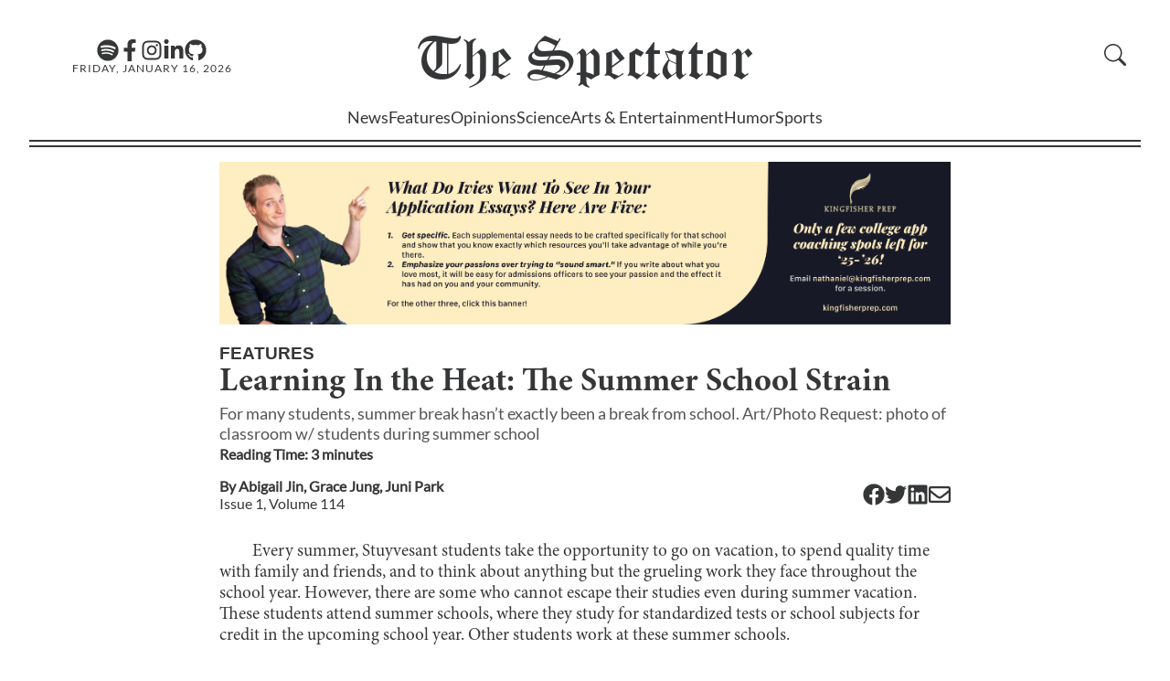

--- FILE ---
content_type: text/html; charset=utf-8
request_url: https://stuyspec.com/article/learning-in-the-heat-the-summer-school-strain
body_size: 12720
content:
<!DOCTYPE html><html lang="en"><head><meta charSet="utf-8"/><meta name="viewport" content="width=device-width"/><link rel="icon" href="/favicon.ico"/><link rel="apple-touch-icon" sizes="180x180" href="/apple-touch-icon.png?v=1.0"/><link rel="icon" type="image/png" sizes="32x32" href="/favicon-32x32.png?v=1.0"/><link rel="icon" type="image/png" sizes="16x16" href="/favicon-16x16.png?v=1.0"/><link rel="manifest" href="/site.webmanifest?v=1.0"/><link rel="mask-icon" href="/safari-pinned-tab.svg?v=1.0" color="#5bbad5"/><link rel="shortcut icon" href="/favicon.ico?v=1.0"/><meta name="msapplication-TileColor" content="#da532c"/><meta name="theme-color" content="#ffffff"/><meta name="author" content="Juni  Park, Abigail  Jin, Grace Jung"/><meta data-rh="true" name="byl" content="By Juni  Park, Abigail  Jin, Grace Jung"/><title>Learning In the Heat: The Summer School Strain </title><meta name="title" content="Learning In the Heat: The Summer School Strain "/><meta name="description" content="For many students, summer break hasn’t exactly been a break from school.
Art/Photo Request: photo of classroom w/ students during summer school 
"/><meta property="og:type" content="website"/><meta property="og:url" content="https://stuyspec.com/article/learning-in-the-heat-the-summer-school-strain"/><meta property="og:title" content="Learning In the Heat: The Summer School Strain "/><meta property="og:description" content="For many students, summer break hasn’t exactly been a break from school.
Art/Photo Request: photo of classroom w/ students during summer school 
"/><meta property="twitter:url" content="https://stuyspec.com/article/learning-in-the-heat-the-summer-school-strain"/><meta property="twitter:title" content="Learning In the Heat: The Summer School Strain "/><meta property="twitter:description" content="For many students, summer break hasn’t exactly been a break from school.
Art/Photo Request: photo of classroom w/ students during summer school 
"/><meta name="next-head-count" content="23"/><link rel="preload" href="/_next/static/css/a17ccfa7f8cc0669.css" as="style"/><link rel="stylesheet" href="/_next/static/css/a17ccfa7f8cc0669.css" data-n-g=""/><link rel="preload" href="/_next/static/css/ab7d799f6d819393.css" as="style"/><link rel="stylesheet" href="/_next/static/css/ab7d799f6d819393.css" data-n-p=""/><noscript data-n-css=""></noscript><script defer="" nomodule="" src="/_next/static/chunks/polyfills-c67a75d1b6f99dc8.js"></script><script src="/_next/static/chunks/webpack-fd8027ecb5121007.js" defer=""></script><script src="/_next/static/chunks/framework-fae63b21a27d6472.js" defer=""></script><script src="/_next/static/chunks/main-2f45bb5474562895.js" defer=""></script><script src="/_next/static/chunks/pages/_app-3e971a73a9292bec.js" defer=""></script><script src="/_next/static/chunks/pages/article/%5Barticle_slug%5D-db0002d586e7a2f4.js" defer=""></script><script src="/_next/static/2jes9y7bVTv-nD2SdXnNa/_buildManifest.js" defer=""></script><script src="/_next/static/2jes9y7bVTv-nD2SdXnNa/_ssgManifest.js" defer=""></script></head><body><div id="__next"><script>!function(){try{var d=document.documentElement,n='data-theme',s='setAttribute';var e=localStorage.getItem('theme');if('system'===e||(!e&&false)){var t='(prefers-color-scheme: dark)',m=window.matchMedia(t);if(m.media!==t||m.matches){d.style.colorScheme = 'dark';d[s](n,'dark')}else{d.style.colorScheme = 'light';d[s](n,'light')}}else if(e){d[s](n,e|| '')}else{d[s](n,'light')}if(e==='light'||e==='dark'||!e)d.style.colorScheme=e||'light'}catch(e){}}()</script><div class="" style="position:fixed;top:0;left:0;height:2px;background:transparent;z-index:99999999999;width:100%"><div class="" style="height:100%;background:#4283e4;transition:all 500ms ease;width:0%"><div style="box-shadow:0 0 10px #4283e4, 0 0 10px #4283e4;width:5%;opacity:1;position:absolute;height:100%;transition:all 500ms ease;transform:rotate(3deg) translate(0px, -4px);left:-10rem"></div></div></div><div id="navbar"><div id="Navbar_nav_parent__OX3oU"><div id="Navbar_nav_parent_content__NXs8Z"><nav><div id="Navbar_navbar_hero__rRnCv"><div id="Navbar_hamburgerMenu__X_iBW" class="button"><svg xmlns="http://www.w3.org/2000/svg" fill="currentColor" class="bi bi-list" viewBox="0 0 16 16"><path fill-rule="evenodd" d="M2.5 12a.5.5 0 0 1 .5-.5h10a.5.5 0 0 1 0 1H3a.5.5 0 0 1-.5-.5m0-4a.5.5 0 0 1 .5-.5h10a.5.5 0 0 1 0 1H3a.5.5 0 0 1-.5-.5m0-4a.5.5 0 0 1 .5-.5h10a.5.5 0 0 1 0 1H3a.5.5 0 0 1-.5-.5"></path></svg></div><div class="Navbar_social_media_and_date__hglFA"><div id="Navbar_media_buttons__X1H2G"><a aria-label="The Lens Podcast on Spotify" href="https://open.spotify.com/show/40JaCJA0FvtZToAv81qVjz"><svg stroke="currentColor" fill="currentColor" stroke-width="0" viewBox="0 0 496 512" id="Navbar_media_button__Xd_wy" height="1em" width="1em" xmlns="http://www.w3.org/2000/svg"><path d="M248 8C111.1 8 0 119.1 0 256s111.1 248 248 248 248-111.1 248-248S384.9 8 248 8zm100.7 364.9c-4.2 0-6.8-1.3-10.7-3.6-62.4-37.6-135-39.2-206.7-24.5-3.9 1-9 2.6-11.9 2.6-9.7 0-15.8-7.7-15.8-15.8 0-10.3 6.1-15.2 13.6-16.8 81.9-18.1 165.6-16.5 237 26.2 6.1 3.9 9.7 7.4 9.7 16.5s-7.1 15.4-15.2 15.4zm26.9-65.6c-5.2 0-8.7-2.3-12.3-4.2-62.5-37-155.7-51.9-238.6-29.4-4.8 1.3-7.4 2.6-11.9 2.6-10.7 0-19.4-8.7-19.4-19.4s5.2-17.8 15.5-20.7c27.8-7.8 56.2-13.6 97.8-13.6 64.9 0 127.6 16.1 177 45.5 8.1 4.8 11.3 11 11.3 19.7-.1 10.8-8.5 19.5-19.4 19.5zm31-76.2c-5.2 0-8.4-1.3-12.9-3.9-71.2-42.5-198.5-52.7-280.9-29.7-3.6 1-8.1 2.6-12.9 2.6-13.2 0-23.3-10.3-23.3-23.6 0-13.6 8.4-21.3 17.4-23.9 35.2-10.3 74.6-15.2 117.5-15.2 73 0 149.5 15.2 205.4 47.8 7.8 4.5 12.9 10.7 12.9 22.6 0 13.6-11 23.3-23.2 23.3z"></path></svg></a><a aria-label="Facebook" href="https://www.facebook.com/stuyspectator"><svg stroke="currentColor" fill="currentColor" stroke-width="0" viewBox="0 0 320 512" id="Navbar_media_button__Xd_wy" height="1em" width="1em" xmlns="http://www.w3.org/2000/svg"><path d="M279.14 288l14.22-92.66h-88.91v-60.13c0-25.35 12.42-50.06 52.24-50.06h40.42V6.26S260.43 0 225.36 0c-73.22 0-121.08 44.38-121.08 124.72v70.62H22.89V288h81.39v224h100.17V288z"></path></svg></a><a aria-label="Instagram" href="https://www.instagram.com/stuyspectator/"><svg stroke="currentColor" fill="currentColor" stroke-width="0" viewBox="0 0 448 512" id="Navbar_media_button__Xd_wy" height="1em" width="1em" xmlns="http://www.w3.org/2000/svg"><path d="M224.1 141c-63.6 0-114.9 51.3-114.9 114.9s51.3 114.9 114.9 114.9S339 319.5 339 255.9 287.7 141 224.1 141zm0 189.6c-41.1 0-74.7-33.5-74.7-74.7s33.5-74.7 74.7-74.7 74.7 33.5 74.7 74.7-33.6 74.7-74.7 74.7zm146.4-194.3c0 14.9-12 26.8-26.8 26.8-14.9 0-26.8-12-26.8-26.8s12-26.8 26.8-26.8 26.8 12 26.8 26.8zm76.1 27.2c-1.7-35.9-9.9-67.7-36.2-93.9-26.2-26.2-58-34.4-93.9-36.2-37-2.1-147.9-2.1-184.9 0-35.8 1.7-67.6 9.9-93.9 36.1s-34.4 58-36.2 93.9c-2.1 37-2.1 147.9 0 184.9 1.7 35.9 9.9 67.7 36.2 93.9s58 34.4 93.9 36.2c37 2.1 147.9 2.1 184.9 0 35.9-1.7 67.7-9.9 93.9-36.2 26.2-26.2 34.4-58 36.2-93.9 2.1-37 2.1-147.8 0-184.8zM398.8 388c-7.8 19.6-22.9 34.7-42.6 42.6-29.5 11.7-99.5 9-132.1 9s-102.7 2.6-132.1-9c-19.6-7.8-34.7-22.9-42.6-42.6-11.7-29.5-9-99.5-9-132.1s-2.6-102.7 9-132.1c7.8-19.6 22.9-34.7 42.6-42.6 29.5-11.7 99.5-9 132.1-9s102.7-2.6 132.1 9c19.6 7.8 34.7 22.9 42.6 42.6 11.7 29.5 9 99.5 9 132.1s2.7 102.7-9 132.1z"></path></svg></a><a aria-label="Linkedin" href="https://www.linkedin.com/company/the-stuyvesant-spectator"><svg stroke="currentColor" fill="currentColor" stroke-width="0" viewBox="0 0 448 512" id="Navbar_media_button__Xd_wy" height="1em" width="1em" xmlns="http://www.w3.org/2000/svg"><path d="M100.28 448H7.4V148.9h92.88zM53.79 108.1C24.09 108.1 0 83.5 0 53.8a53.79 53.79 0 0 1 107.58 0c0 29.7-24.1 54.3-53.79 54.3zM447.9 448h-92.68V302.4c0-34.7-.7-79.2-48.29-79.2-48.29 0-55.69 37.7-55.69 76.7V448h-92.78V148.9h89.08v40.8h1.3c12.4-23.5 42.69-48.3 87.88-48.3 94 0 111.28 61.9 111.28 142.3V448z"></path></svg></a><a aria-label="GitHub" href="https://github.com/stuyspec"><svg stroke="currentColor" fill="currentColor" stroke-width="0" viewBox="0 0 496 512" id="Navbar_media_button__Xd_wy" height="1em" width="1em" xmlns="http://www.w3.org/2000/svg"><path d="M165.9 397.4c0 2-2.3 3.6-5.2 3.6-3.3.3-5.6-1.3-5.6-3.6 0-2 2.3-3.6 5.2-3.6 3-.3 5.6 1.3 5.6 3.6zm-31.1-4.5c-.7 2 1.3 4.3 4.3 4.9 2.6 1 5.6 0 6.2-2s-1.3-4.3-4.3-5.2c-2.6-.7-5.5.3-6.2 2.3zm44.2-1.7c-2.9.7-4.9 2.6-4.6 4.9.3 2 2.9 3.3 5.9 2.6 2.9-.7 4.9-2.6 4.6-4.6-.3-1.9-3-3.2-5.9-2.9zM244.8 8C106.1 8 0 113.3 0 252c0 110.9 69.8 205.8 169.5 239.2 12.8 2.3 17.3-5.6 17.3-12.1 0-6.2-.3-40.4-.3-61.4 0 0-70 15-84.7-29.8 0 0-11.4-29.1-27.8-36.6 0 0-22.9-15.7 1.6-15.4 0 0 24.9 2 38.6 25.8 21.9 38.6 58.6 27.5 72.9 20.9 2.3-16 8.8-27.1 16-33.7-55.9-6.2-112.3-14.3-112.3-110.5 0-27.5 7.6-41.3 23.6-58.9-2.6-6.5-11.1-33.3 2.6-67.9 20.9-6.5 69 27 69 27 20-5.6 41.5-8.5 62.8-8.5s42.8 2.9 62.8 8.5c0 0 48.1-33.6 69-27 13.7 34.7 5.2 61.4 2.6 67.9 16 17.7 25.8 31.5 25.8 58.9 0 96.5-58.9 104.2-114.8 110.5 9.2 7.9 17 22.9 17 46.4 0 33.7-.3 75.4-.3 83.6 0 6.5 4.6 14.4 17.3 12.1C428.2 457.8 496 362.9 496 252 496 113.3 383.5 8 244.8 8zM97.2 352.9c-1.3 1-1 3.3.7 5.2 1.6 1.6 3.9 2.3 5.2 1 1.3-1 1-3.3-.7-5.2-1.6-1.6-3.9-2.3-5.2-1zm-10.8-8.1c-.7 1.3.3 2.9 2.3 3.9 1.6 1 3.6.7 4.3-.7.7-1.3-.3-2.9-2.3-3.9-2-.6-3.6-.3-4.3.7zm32.4 35.6c-1.6 1.3-1 4.3 1.3 6.2 2.3 2.3 5.2 2.6 6.5 1 1.3-1.3.7-4.3-1.3-6.2-2.2-2.3-5.2-2.6-6.5-1zm-11.4-14.7c-1.6 1-1.6 3.6 0 5.9 1.6 2.3 4.3 3.3 5.6 2.3 1.6-1.3 1.6-3.9 0-6.2-1.4-2.3-4-3.3-5.6-2z"></path></svg></a></div><div class="Navbar_date__2ou2_">Friday, January 16, 2026</div></div><div id="Navbar_logo_container__yepL5" class="Navbar_clickable_nav_element__WSBVx"><a href="/"><div><span>The </span>Spectator</div></a></div><div class="Navbar_right__9X3d4"><div id="Navbar_subscribe_search__hSYEL"></div></div></div><div class="Navbar_dialogContainer__9L1_2"><dialog class="Navbar_navBarSideBar__XY3_L"><form method="dialog"><button autofocus="" id="Navbar_closeButton__nOvHa" aria-label="close sidebar"><svg aria-hidden="true" xmlns="http://www.w3.org/2000/svg" fill="currentColor" class="bi bi-x-lg" viewBox="0 0 16 16"><path d="M2.146 2.854a.5.5 0 1 1 .708-.708L8 7.293l5.146-5.147a.5.5 0 0 1 .708.708L8.707 8l5.147 5.146a.5.5 0 0 1-.708.708L8 8.707l-5.146 5.147a.5.5 0 0 1-.708-.708L7.293 8z"></path></svg></button></form><div id="Sidebar_sidebar_parent__ZoYwB" class="Sidebar_hide__MrdUQ"><ul id="Sidebar_sidebar__f0UeY"><li class="Sidebar_department__dmt0d" id="Sidebar_search__w7tqc"><div id="CollapsibleSearch_collapsible_search_parent__SQ1kO"><form class="CollapsibleSearch_formContainer__2PGwW"><div class="CollapsibleSearch_magnifyingGlassContainer__o1ed8" style="visibility:visible;display:initial"><span id="CollapsibleSearch_magnifying_glass__i8VBP" aria-label="search button"><svg aria-hidden="true" xmlns="http://www.w3.org/2000/svg" fill="currentColor" class="bi bi-search" viewBox="0 0 16 16"><path d="M11.742 10.344a6.5 6.5 0 1 0-1.397 1.398h-.001q.044.06.098.115l3.85 3.85a1 1 0 0 0 1.415-1.414l-3.85-3.85a1 1 0 0 0-.115-.1zM12 6.5a5.5 5.5 0 1 1-11 0 5.5 5.5 0 0 1 11 0"></path></svg></span></div><div class="CollapsibleSearch_seachBoxContainer__BqpPr"><input style="transform:translateX(0%);transition:200ms ease-in-out" id="CollapsibleSearch_search_textbox__osSKG" placeholder="Search"/><button type="submit" class="CollapsibleSearch_goButton__b2uXr">GO</button></div></form></div></li><li class="Sidebar_department__dmt0d"><a href="/">Home</a></li><li class="Sidebar_department__dmt0d"><a href="/department/news">News</a></li><li class="Sidebar_department__dmt0d"><a href="/department/features">Features</a></li><li class="Sidebar_department__dmt0d"><a href="/department/opinions">Opinions</a></li><li class="Sidebar_department__dmt0d"><a href="/department/science">Science</a></li><li class="Sidebar_department__dmt0d"><a href="/department/ae">Arts &amp; Entertainment</a></li><li class="Sidebar_department__dmt0d"><a href="/department/humor">Humor</a></li><li class="Sidebar_department__dmt0d"><a href="/department/sports">Sports</a></li><li class="Sidebar_department__dmt0d"><a href="/department/spec-plus">Spec+</a></li><li class="Sidebar_department__dmt0d"><a href="/about/recruitments">Recruitments</a></li><li class="Sidebar_department__dmt0d"><a href="https://pdf.stuyspec.com">Virtual Archives</a></li><li id="Sidebar_socialsBar__UZsTl"><div id="Sidebar_mediaButtons__iD6ib"><a href="https://open.spotify.com/show/1D0i5KdRFdMNNUwsKVfpYb"><svg stroke="currentColor" fill="currentColor" stroke-width="0" viewBox="0 0 16 16" id="Sidebar_mediaButton__KtoxN" height="1em" width="1em" xmlns="http://www.w3.org/2000/svg"><path d="M8 0a8 8 0 1 0 0 16A8 8 0 0 0 8 0zm3.669 11.538a.498.498 0 0 1-.686.165c-1.879-1.147-4.243-1.407-7.028-.77a.499.499 0 0 1-.222-.973c3.048-.696 5.662-.397 7.77.892a.5.5 0 0 1 .166.686zm.979-2.178a.624.624 0 0 1-.858.205c-2.15-1.321-5.428-1.704-7.972-.932a.625.625 0 0 1-.362-1.194c2.905-.881 6.517-.454 8.986 1.063a.624.624 0 0 1 .206.858zm.084-2.268C10.154 5.56 5.9 5.419 3.438 6.166a.748.748 0 1 1-.434-1.432c2.825-.857 7.523-.692 10.492 1.07a.747.747 0 1 1-.764 1.288z"></path></svg></a><a href="https://www.facebook.com/stuyspectator"><svg stroke="currentColor" fill="currentColor" stroke-width="0" viewBox="0 0 16 16" id="Sidebar_mediaButton__KtoxN" height="1em" width="1em" xmlns="http://www.w3.org/2000/svg"><path d="M16 8.049c0-4.446-3.582-8.05-8-8.05C3.58 0-.002 3.603-.002 8.05c0 4.017 2.926 7.347 6.75 7.951v-5.625h-2.03V8.05H6.75V6.275c0-2.017 1.195-3.131 3.022-3.131.876 0 1.791.157 1.791.157v1.98h-1.009c-.993 0-1.303.621-1.303 1.258v1.51h2.218l-.354 2.326H9.25V16c3.824-.604 6.75-3.934 6.75-7.951z"></path></svg></a><a href="https://www.instagram.com/stuyspectator/"><svg stroke="currentColor" fill="currentColor" stroke-width="0" viewBox="0 0 16 16" id="Sidebar_mediaButton__KtoxN" height="1em" width="1em" xmlns="http://www.w3.org/2000/svg"><path d="M8 0C5.829 0 5.556.01 4.703.048 3.85.088 3.269.222 2.76.42a3.917 3.917 0 0 0-1.417.923A3.927 3.927 0 0 0 .42 2.76C.222 3.268.087 3.85.048 4.7.01 5.555 0 5.827 0 8.001c0 2.172.01 2.444.048 3.297.04.852.174 1.433.372 1.942.205.526.478.972.923 1.417.444.445.89.719 1.416.923.51.198 1.09.333 1.942.372C5.555 15.99 5.827 16 8 16s2.444-.01 3.298-.048c.851-.04 1.434-.174 1.943-.372a3.916 3.916 0 0 0 1.416-.923c.445-.445.718-.891.923-1.417.197-.509.332-1.09.372-1.942C15.99 10.445 16 10.173 16 8s-.01-2.445-.048-3.299c-.04-.851-.175-1.433-.372-1.941a3.926 3.926 0 0 0-.923-1.417A3.911 3.911 0 0 0 13.24.42c-.51-.198-1.092-.333-1.943-.372C10.443.01 10.172 0 7.998 0h.003zm-.717 1.442h.718c2.136 0 2.389.007 3.232.046.78.035 1.204.166 1.486.275.373.145.64.319.92.599.28.28.453.546.598.92.11.281.24.705.275 1.485.039.843.047 1.096.047 3.231s-.008 2.389-.047 3.232c-.035.78-.166 1.203-.275 1.485a2.47 2.47 0 0 1-.599.919c-.28.28-.546.453-.92.598-.28.11-.704.24-1.485.276-.843.038-1.096.047-3.232.047s-2.39-.009-3.233-.047c-.78-.036-1.203-.166-1.485-.276a2.478 2.478 0 0 1-.92-.598 2.48 2.48 0 0 1-.6-.92c-.109-.281-.24-.705-.275-1.485-.038-.843-.046-1.096-.046-3.233 0-2.136.008-2.388.046-3.231.036-.78.166-1.204.276-1.486.145-.373.319-.64.599-.92.28-.28.546-.453.92-.598.282-.11.705-.24 1.485-.276.738-.034 1.024-.044 2.515-.045v.002zm4.988 1.328a.96.96 0 1 0 0 1.92.96.96 0 0 0 0-1.92zm-4.27 1.122a4.109 4.109 0 1 0 0 8.217 4.109 4.109 0 0 0 0-8.217zm0 1.441a2.667 2.667 0 1 1 0 5.334 2.667 2.667 0 0 1 0-5.334z"></path></svg></a><a href="https://www.linkedin.com/company/the-stuyvesant-spectator"><svg stroke="currentColor" fill="currentColor" stroke-width="0" viewBox="0 0 16 16" id="Sidebar_mediaButton__KtoxN" height="1em" width="1em" xmlns="http://www.w3.org/2000/svg"><path d="M0 1.146C0 .513.526 0 1.175 0h13.65C15.474 0 16 .513 16 1.146v13.708c0 .633-.526 1.146-1.175 1.146H1.175C.526 16 0 15.487 0 14.854V1.146zm4.943 12.248V6.169H2.542v7.225h2.401zm-1.2-8.212c.837 0 1.358-.554 1.358-1.248-.015-.709-.52-1.248-1.342-1.248-.822 0-1.359.54-1.359 1.248 0 .694.521 1.248 1.327 1.248h.016zm4.908 8.212V9.359c0-.216.016-.432.08-.586.173-.431.568-.878 1.232-.878.869 0 1.216.662 1.216 1.634v3.865h2.401V9.25c0-2.22-1.184-3.252-2.764-3.252-1.274 0-1.845.7-2.165 1.193v.025h-.016a5.54 5.54 0 0 1 .016-.025V6.169h-2.4c.03.678 0 7.225 0 7.225h2.4z"></path></svg></a><a href="https://github.com/stuyspec"><svg stroke="currentColor" fill="currentColor" stroke-width="0" viewBox="0 0 16 16" id="Sidebar_mediaButton__KtoxN" height="1em" width="1em" xmlns="http://www.w3.org/2000/svg"><path d="M8 0C3.58 0 0 3.58 0 8c0 3.54 2.29 6.53 5.47 7.59.4.07.55-.17.55-.38 0-.19-.01-.82-.01-1.49-2.01.37-2.53-.49-2.69-.94-.09-.23-.48-.94-.82-1.13-.28-.15-.68-.52-.01-.53.63-.01 1.08.58 1.23.82.72 1.21 1.87.87 2.33.66.07-.52.28-.87.51-1.07-1.78-.2-3.64-.89-3.64-3.95 0-.87.31-1.59.82-2.15-.08-.2-.36-1.02.08-2.12 0 0 .67-.21 2.2.82.64-.18 1.32-.27 2-.27.68 0 1.36.09 2 .27 1.53-1.04 2.2-.82 2.2-.82.44 1.1.16 1.92.08 2.12.51.56.82 1.27.82 2.15 0 3.07-1.87 3.75-3.65 3.95.29.25.54.73.54 1.48 0 1.07-.01 1.93-.01 2.2 0 .21.15.46.55.38A8.012 8.012 0 0 0 16 8c0-4.42-3.58-8-8-8z"></path></svg></a></div></li></ul><div></div></div></dialog></div></nav><div><div class="Navbar_department_bar_container__IOB0B"><div id="Navbar_department_bar__B9BAe"><span class=""><a href="/department/news">News</a></span><span class=""><a href="/department/features">Features</a></span><span class=""><a href="/department/opinions">Opinions</a></span><span class=""><a href="/department/science">Science</a></span><span class=""><a href="/department/ae">Arts &amp; Entertainment</a></span><span class=""><a href="/department/humor">Humor</a></span><span class=""><a href="/department/sports">Sports</a></span></div><div class="Navbar_expanded_section__a5hs_" id="Navbar_hiddenExpandedSection__RO544"><div id="Navbar_sectionID__7xRMS"><a href="/department/news"><h2>News</h2></a></div><div id="Navbar_subsections___jmIN"><h3>Subsections</h3><div id="Navbar_subsectionList__mQjod"><a href="/department/news/campaign-coverage">Campaign Coverage</a><a href="/department/news/1031-terror-attack">10/31 Terrorist Attack</a><a href="/department/news/black-lives-matter">Black Lives Matters</a><a href="/topic/israel-palestine">Israel-Hamas War</a></div></div></div></div></div><div id="Navbar_nav_parent_content_border__bNs7h"></div></div></div></div><div id="main"><div><main id="_article_slug__main__LYPeU"><div class="_article_slug__advertisements__3ROSQ"><a style="display:block" href="https://www.kingfisherprep.com/sat-act-college-application-coaching-for-stuyvesant-students"><div id="Advertisement_parent_div__6gDVx"><img id="Advertisement_image__gd6hp" alt="Kingfisher Prep ad" loading="lazy" decoding="async" data-nimg="fill" style="position:absolute;height:100%;width:100%;left:0;top:0;right:0;bottom:0;color:transparent" src="/images/ads/KingfisherPrep.png"/></div></a></div><article><p id="_article_slug__section__Ts814" class="discrete-link"><a href="/department/features">Features</a></p><h1 id="_article_slug__title__MstwR">Learning In the Heat: The Summer School Strain </h1><h2 id="_article_slug__summary__lg_x_">For many students, summer break hasn’t exactly been a break from school.
Art/Photo Request: photo of classroom w/ students during summer school 
</h2><h3 id="_article_slug__reading_time__E10Jp"><span>Reading Time: <!-- -->3<!-- --> minute<!-- -->s</span></h3><div id="_article_slug__infoBar__Ph_Zc"><div><h3 id="_article_slug__authors__mzGj5">By <span><span><a href="/staff/abigail-jin"><span class="discrete-link">Abigail  Jin<!-- -->, </span></a></span><span><a href="/staff/grace-jung"><span class="discrete-link">Grace Jung<!-- -->, </span></a></span><span><a href="/staff/juni-park"><span class="discrete-link">Juni  Park</span></a></span></span></h3><h3 id="_article_slug__issue_volume_text__aQbFU" class="discrete-link"><a href="/volume/114/issue/1">Issue <!-- -->1<!-- -->, Volume <!-- -->114</a></h3></div><div id="_article_slug__shareButtons__FqiMn"><a href="https://www.facebook.com/sharer/sharer.php?u=https://stuyspec.com/article/learning-in-the-heat-the-summer-school-strain" target="_blank" rel="noopener noreferrer" aria-label="Facebook"><svg stroke="currentColor" fill="currentColor" stroke-width="0" viewBox="0 0 512 512" height="24" width="24" xmlns="http://www.w3.org/2000/svg"><path d="M504 256C504 119 393 8 256 8S8 119 8 256c0 123.78 90.69 226.38 209.25 245V327.69h-63V256h63v-54.64c0-62.15 37-96.48 93.67-96.48 27.14 0 55.52 4.84 55.52 4.84v61h-31.28c-30.8 0-40.41 19.12-40.41 38.73V256h68.78l-11 71.69h-57.78V501C413.31 482.38 504 379.78 504 256z"></path></svg></a><a href="https://twitter.com/intent/tweet?url=https://stuyspec.com/article/learning-in-the-heat-the-summer-school-strain" target="_blank" rel="noopener noreferrer" aria-label="Twitter"><svg stroke="currentColor" fill="currentColor" stroke-width="0" viewBox="0 0 512 512" height="24" width="24" xmlns="http://www.w3.org/2000/svg"><path d="M459.37 151.716c.325 4.548.325 9.097.325 13.645 0 138.72-105.583 298.558-298.558 298.558-59.452 0-114.68-17.219-161.137-47.106 8.447.974 16.568 1.299 25.34 1.299 49.055 0 94.213-16.568 130.274-44.832-46.132-.975-84.792-31.188-98.112-72.772 6.498.974 12.995 1.624 19.818 1.624 9.421 0 18.843-1.3 27.614-3.573-48.081-9.747-84.143-51.98-84.143-102.985v-1.299c13.969 7.797 30.214 12.67 47.431 13.319-28.264-18.843-46.781-51.005-46.781-87.391 0-19.492 5.197-37.36 14.294-52.954 51.655 63.675 129.3 105.258 216.365 109.807-1.624-7.797-2.599-15.918-2.599-24.04 0-57.828 46.782-104.934 104.934-104.934 30.213 0 57.502 12.67 76.67 33.137 23.715-4.548 46.456-13.32 66.599-25.34-7.798 24.366-24.366 44.833-46.132 57.827 21.117-2.273 41.584-8.122 60.426-16.243-14.292 20.791-32.161 39.308-52.628 54.253z"></path></svg></a><a href="https://www.linkedin.com/shareArticle?mini=true&amp;url=https://stuyspec.com/article/learning-in-the-heat-the-summer-school-strain" target="_blank" rel="noopener noreferrer" aria-label="Linkedin"><svg stroke="currentColor" fill="currentColor" stroke-width="0" viewBox="0 0 448 512" height="24" width="24" xmlns="http://www.w3.org/2000/svg"><path d="M416 32H31.9C14.3 32 0 46.5 0 64.3v383.4C0 465.5 14.3 480 31.9 480H416c17.6 0 32-14.5 32-32.3V64.3c0-17.8-14.4-32.3-32-32.3zM135.4 416H69V202.2h66.5V416zm-33.2-243c-21.3 0-38.5-17.3-38.5-38.5S80.9 96 102.2 96c21.2 0 38.5 17.3 38.5 38.5 0 21.3-17.2 38.5-38.5 38.5zm282.1 243h-66.4V312c0-24.8-.5-56.7-34.5-56.7-34.6 0-39.9 27-39.9 54.9V416h-66.4V202.2h63.7v29.2h.9c8.9-16.8 30.6-34.5 62.9-34.5 67.2 0 79.7 44.3 79.7 101.9V416z"></path></svg></a><a href="mailto:?subject=Check%20out%20this%20article!&amp;body=https://stuyspec.com/article/learning-in-the-heat-the-summer-school-strain" target="_blank" rel="noopener noreferrer" aria-label="Email"><svg stroke="currentColor" fill="currentColor" stroke-width="0" viewBox="0 0 512 512" height="24" width="24" xmlns="http://www.w3.org/2000/svg"><path d="M464 64H48C21.49 64 0 85.49 0 112v288c0 26.51 21.49 48 48 48h416c26.51 0 48-21.49 48-48V112c0-26.51-21.49-48-48-48zm0 48v40.805c-22.422 18.259-58.168 46.651-134.587 106.49-16.841 13.247-50.201 45.072-73.413 44.701-23.208.375-56.579-31.459-73.413-44.701C106.18 199.465 70.425 171.067 48 152.805V112h416zM48 400V214.398c22.914 18.251 55.409 43.862 104.938 82.646 21.857 17.205 60.134 55.186 103.062 54.955 42.717.231 80.509-37.199 103.053-54.947 49.528-38.783 82.032-64.401 104.947-82.653V400H48z"></path></svg></a></div></div><div id="_article_slug__content__Y3Nt8"><p class="editor-paragraph" dir="ltr" style="text-indent: 36px;"><span>Every summer, Stuyvesant students take the opportunity to go on vacation, to spend quality time with family and friends, and to think about anything but the grueling work they face throughout the school year. However, there are some who cannot escape their studies even during summer vacation. These students attend summer schools, where they study for standardized tests or school subjects for credit in the upcoming school year. Other students work at these summer schools.</span></p><p class="editor-paragraph" dir="ltr" style="text-indent: 36px;"><span>Attending school during summer vacation is no easy feat. Senior Joanna Meng attended ABCMath Academy as a student in 2018 and became a teaching assistant in the summer of 2022. Meng described the student experience: “There’s camaraderie between students at summer school. It’s joint suffering.”</span></p><p class="editor-paragraph" dir="ltr" style="text-indent: 36px;"><span>Additionally, working at summer schools can be exhausting, and many students who do so find themselves burnt out. “I was so excited when summer came. Now it’s August, and I haven’t done anything,” Meng said, explaining what it’s like to be on the tutoring side of the operation. “In the spring I did half-days, but during the summer I did full shifts from 8:30 a.m. to 5:00 p.m., and every day I got home I would just go, ‘I can’t.’ It’s been like this for nearly seven weeks.”</span></p><p class="editor-paragraph" dir="ltr" style="text-indent: 36px;"><span>Students that attend or work at summer schools also commonly experience travel envy. “When you check Instagram, you see all these kids going to Europe. I’m a bit jealous,” Meng admitted. “I’ve been sitting here for two months just doing work.”</span></p><p class="editor-paragraph" dir="ltr" style="text-indent: 36px;"><span>Like Meng, junior Danny Shao taught over the summer. He was offered a job at the summer school of a reading club he previously volunteered for. He worked a busy 9-hour schedule teaching SHSAT English and fifth and sixth grade state test math.</span></p><p class="editor-paragraph" dir="ltr" style="text-indent: 36px;"><span>Understandably, many kids attending summer school aren’t very enthusiastic to learn. “None of the kids wanted to be there,” Shao said. Despite this, he was able to get to know them. As someone who was not significantly older than his students, Shao felt that they were comfortable around him. “I did get to know them, and I do see them on my way to the school, and they’ll crowd around me begging for homework help sometimes. I [recognized] them at the park the other day too,” Shao added.</span></p><p class="editor-paragraph" dir="ltr" style="text-indent: 36px;"><span>When Shao’s time teaching summer school came to a close this year, it felt bittersweet. “I felt it was too long, yet towards the end, I was sad to see it go, especially on the last day where everyone went wild,” Shao reflected. “And yes, I was driven crazy by the kids, but I [kind of] miss some of them now that it ended.”</span></p><p class="editor-paragraph" dir="ltr" style="text-indent: 36px;"><span>The foundation to a successful summer program is the teachers that sacrifice their summer to take on summer school responsibilities. Assistant Principal of English Eric Grossman continued his teaching efforts over the summer, acting as an instructional supervisor for Stuyvesant’s summer program.&nbsp;</span></p><p class="editor-paragraph" dir="ltr" style="text-indent: 36px;"><span>Grossman’s job consisted of helping new teachers familiarize themselves with Stuyvesant. “Most of the teachers in summer school are not regular student teachers. They are regular teachers from other schools that work in Stuyvesant during the summer. They’re coming in from all different backgrounds, so my job is to get them set up, make sure that they are getting the support they need but all have the proper level of expectations for students,” Grossman explained.</span></p><p class="editor-paragraph" dir="ltr" style="text-indent: 36px;"><span>Though most summer school students don’t like coming into school during break, Grossman believes summer school is a blessing in disguise. “Summer school is a fairly low pressure opportunity to make up credit. It doesn’t go full summer either, so for a student who is not taking regents, they are finished very early [in] August.”</span></p><p class="editor-paragraph" dir="ltr" style="text-indent: 36px;"><span>Grossman’s 15 year-experience with summer school administration helped him realize that every student has immense potential. “One common thing that is very clear to me is that every student who I interacted with at summer school has the capacity to be successful. Overwhelmingly, they were. They showed up, did well in their classes, and got credit,” Grossman said. “When I visited classes, the students were bright, eager, and willing to participate.”</span></p><p class="editor-paragraph" dir="ltr" style="text-indent: 36px;"><span>Ultimately, when summer school ended, Grossman felt satisfied with the experience. “I was happy [when summer school ended]. I enjoy having summer as just summer. But it went really well this year.”</span></p><p class="editor-paragraph" dir="ltr" style="text-indent: 36px;"><span>Summer school may not be the typical vacation experience. However, with a strong educational environment and supportive teachers, it’s definitely a worthwhile one. It takes recognizing both the efforts of attendees and teachers to fully appreciate the value of summer school.</span></p></div></article></main></div></div><footer id="Footer_footer__yl3k1"><div id="Footer_socialsBar__DkSFy"><p id="Footer_logo__ZIHpg"><a href="/">The Spectator</a></p><div id="Footer_mediaButtons__QAyeS"><a aria-label="The Lens Podcast on Spotify" href="https://open.spotify.com/show/40JaCJA0FvtZToAv81qVjz"><svg stroke="currentColor" fill="currentColor" stroke-width="0" viewBox="0 0 16 16" id="Footer_mediaButton__9dFp2" height="1em" width="1em" xmlns="http://www.w3.org/2000/svg"><path d="M8 0a8 8 0 1 0 0 16A8 8 0 0 0 8 0zm3.669 11.538a.498.498 0 0 1-.686.165c-1.879-1.147-4.243-1.407-7.028-.77a.499.499 0 0 1-.222-.973c3.048-.696 5.662-.397 7.77.892a.5.5 0 0 1 .166.686zm.979-2.178a.624.624 0 0 1-.858.205c-2.15-1.321-5.428-1.704-7.972-.932a.625.625 0 0 1-.362-1.194c2.905-.881 6.517-.454 8.986 1.063a.624.624 0 0 1 .206.858zm.084-2.268C10.154 5.56 5.9 5.419 3.438 6.166a.748.748 0 1 1-.434-1.432c2.825-.857 7.523-.692 10.492 1.07a.747.747 0 1 1-.764 1.288z"></path></svg></a><a aria-label="Facebook" href="https://www.facebook.com/stuyspectator"><svg stroke="currentColor" fill="currentColor" stroke-width="0" viewBox="0 0 16 16" id="Footer_mediaButton__9dFp2" height="1em" width="1em" xmlns="http://www.w3.org/2000/svg"><path d="M16 8.049c0-4.446-3.582-8.05-8-8.05C3.58 0-.002 3.603-.002 8.05c0 4.017 2.926 7.347 6.75 7.951v-5.625h-2.03V8.05H6.75V6.275c0-2.017 1.195-3.131 3.022-3.131.876 0 1.791.157 1.791.157v1.98h-1.009c-.993 0-1.303.621-1.303 1.258v1.51h2.218l-.354 2.326H9.25V16c3.824-.604 6.75-3.934 6.75-7.951z"></path></svg></a><a aria-label="Instagram" href="https://www.instagram.com/stuyspectator/"><svg stroke="currentColor" fill="currentColor" stroke-width="0" viewBox="0 0 16 16" id="Footer_mediaButton__9dFp2" height="1em" width="1em" xmlns="http://www.w3.org/2000/svg"><path d="M8 0C5.829 0 5.556.01 4.703.048 3.85.088 3.269.222 2.76.42a3.917 3.917 0 0 0-1.417.923A3.927 3.927 0 0 0 .42 2.76C.222 3.268.087 3.85.048 4.7.01 5.555 0 5.827 0 8.001c0 2.172.01 2.444.048 3.297.04.852.174 1.433.372 1.942.205.526.478.972.923 1.417.444.445.89.719 1.416.923.51.198 1.09.333 1.942.372C5.555 15.99 5.827 16 8 16s2.444-.01 3.298-.048c.851-.04 1.434-.174 1.943-.372a3.916 3.916 0 0 0 1.416-.923c.445-.445.718-.891.923-1.417.197-.509.332-1.09.372-1.942C15.99 10.445 16 10.173 16 8s-.01-2.445-.048-3.299c-.04-.851-.175-1.433-.372-1.941a3.926 3.926 0 0 0-.923-1.417A3.911 3.911 0 0 0 13.24.42c-.51-.198-1.092-.333-1.943-.372C10.443.01 10.172 0 7.998 0h.003zm-.717 1.442h.718c2.136 0 2.389.007 3.232.046.78.035 1.204.166 1.486.275.373.145.64.319.92.599.28.28.453.546.598.92.11.281.24.705.275 1.485.039.843.047 1.096.047 3.231s-.008 2.389-.047 3.232c-.035.78-.166 1.203-.275 1.485a2.47 2.47 0 0 1-.599.919c-.28.28-.546.453-.92.598-.28.11-.704.24-1.485.276-.843.038-1.096.047-3.232.047s-2.39-.009-3.233-.047c-.78-.036-1.203-.166-1.485-.276a2.478 2.478 0 0 1-.92-.598 2.48 2.48 0 0 1-.6-.92c-.109-.281-.24-.705-.275-1.485-.038-.843-.046-1.096-.046-3.233 0-2.136.008-2.388.046-3.231.036-.78.166-1.204.276-1.486.145-.373.319-.64.599-.92.28-.28.546-.453.92-.598.282-.11.705-.24 1.485-.276.738-.034 1.024-.044 2.515-.045v.002zm4.988 1.328a.96.96 0 1 0 0 1.92.96.96 0 0 0 0-1.92zm-4.27 1.122a4.109 4.109 0 1 0 0 8.217 4.109 4.109 0 0 0 0-8.217zm0 1.441a2.667 2.667 0 1 1 0 5.334 2.667 2.667 0 0 1 0-5.334z"></path></svg></a><a aria-label="Linkedin" href="https://www.linkedin.com/company/the-stuyvesant-spectator"><svg stroke="currentColor" fill="currentColor" stroke-width="0" viewBox="0 0 16 16" id="Footer_mediaButton__9dFp2" height="1em" width="1em" xmlns="http://www.w3.org/2000/svg"><path d="M0 1.146C0 .513.526 0 1.175 0h13.65C15.474 0 16 .513 16 1.146v13.708c0 .633-.526 1.146-1.175 1.146H1.175C.526 16 0 15.487 0 14.854V1.146zm4.943 12.248V6.169H2.542v7.225h2.401zm-1.2-8.212c.837 0 1.358-.554 1.358-1.248-.015-.709-.52-1.248-1.342-1.248-.822 0-1.359.54-1.359 1.248 0 .694.521 1.248 1.327 1.248h.016zm4.908 8.212V9.359c0-.216.016-.432.08-.586.173-.431.568-.878 1.232-.878.869 0 1.216.662 1.216 1.634v3.865h2.401V9.25c0-2.22-1.184-3.252-2.764-3.252-1.274 0-1.845.7-2.165 1.193v.025h-.016a5.54 5.54 0 0 1 .016-.025V6.169h-2.4c.03.678 0 7.225 0 7.225h2.4z"></path></svg></a><a aria-label="GitHub" href="https://github.com/stuyspec"><svg stroke="currentColor" fill="currentColor" stroke-width="0" viewBox="0 0 16 16" id="Footer_mediaButton__9dFp2" height="1em" width="1em" xmlns="http://www.w3.org/2000/svg"><path d="M8 0C3.58 0 0 3.58 0 8c0 3.54 2.29 6.53 5.47 7.59.4.07.55-.17.55-.38 0-.19-.01-.82-.01-1.49-2.01.37-2.53-.49-2.69-.94-.09-.23-.48-.94-.82-1.13-.28-.15-.68-.52-.01-.53.63-.01 1.08.58 1.23.82.72 1.21 1.87.87 2.33.66.07-.52.28-.87.51-1.07-1.78-.2-3.64-.89-3.64-3.95 0-.87.31-1.59.82-2.15-.08-.2-.36-1.02.08-2.12 0 0 .67-.21 2.2.82.64-.18 1.32-.27 2-.27.68 0 1.36.09 2 .27 1.53-1.04 2.2-.82 2.2-.82.44 1.1.16 1.92.08 2.12.51.56.82 1.27.82 2.15 0 3.07-1.87 3.75-3.65 3.95.29.25.54.73.54 1.48 0 1.07-.01 1.93-.01 2.2 0 .21.15.46.55.38A8.012 8.012 0 0 0 16 8c0-4.42-3.58-8-8-8z"></path></svg></a></div></div><div id="Footer_separator__UMoZI"></div><div id="Footer_grid__8O8gL"><div id="Footer_column__CWfrO"><div><h3 id="Footer_department__yIhL_"><a href="/department/news">News</a></h3><p id="Footer_subdepartment__EYyHw"><a href="/department/news/campaign-coverage">Campaign Coverage</a></p><p id="Footer_subdepartment__EYyHw"><a href="/department/news/1031-terror-attack">10/31 Terror Attack</a></p><p id="Footer_subdepartment__EYyHw"><a href="/department/news/black-lives-matter">Black Lives Matter</a></p><p id="Footer_subdepartment__EYyHw"><a href="/topic/israel-palestine">Israel-Hamas War</a></p></div><div><h3 id="Footer_department__yIhL_"><a href="/department/features">Features</a></h3><p id="Footer_subdepartment__EYyHw"><a href="/department/features/voices">VOICES</a></p><p id="Footer_subdepartment__EYyHw"><a href="/department/features/9-11">9/11</a></p></div><div><h3 id="Footer_department__yIhL_"><a href="/department/opinions">Opinions</a></h3><p id="Footer_subdepartment__EYyHw"><a href="/department/opinions/staff-editorials">Staff Editorials</a></p><p id="Footer_subdepartment__EYyHw"><a href="/department/opinions/writing-competition">Writing Competition</a></p></div></div><div id="Footer_column__CWfrO"><div><h3 id="Footer_department__yIhL_"><a href="/department/science">Science</a></h3></div><div><h3 id="Footer_department__yIhL_"><a href="/department/humor">Humor</a></h3><p id="Footer_subdepartment__EYyHw"><a href="/department/humor/disrespectator">Disrespectator</a></p><p id="Footer_subdepartment__EYyHw"><a href="/department/humor/spooktator">Spooktator</a></p></div><div><h3 id="Footer_department__yIhL_"><a href="/department/sports">Sports</a></h3><p id="Footer_subdepartment__EYyHw"><a href="/department/sports/professional-sports">Professional Sports</a></p><p id="Footer_subdepartment__EYyHw"><a href="/department/sports/sports-at-stuyvesant">Sports At Stuy</a></p></div></div><div id="Footer_column__CWfrO"><div><h3 id="Footer_department__yIhL_"><a href="/department/ae">Arts and Entertainment</a></h3><p id="Footer_subdepartment__EYyHw"><a href="/department/ae/fashion">Fashion</a></p><p id="Footer_subdepartment__EYyHw"><a href="/department/ae/art">Art</a></p><p id="Footer_subdepartment__EYyHw"><a href="/department/ae/culture">Culture</a></p><p id="Footer_subdepartment__EYyHw"><a href="/department/ae/film">Film</a></p><p id="Footer_subdepartment__EYyHw"><a href="/department/ae/food">Food</a></p><p id="Footer_subdepartment__EYyHw"><a href="/department/ae/literature">Literature</a></p><p id="Footer_subdepartment__EYyHw"><a href="/department/ae/music">Music</a></p><p id="Footer_subdepartment__EYyHw"><a href="/department/ae/television">Television</a></p><p id="Footer_subdepartment__EYyHw"><a href="/department/ae/theater">Theater</a></p><p id="Footer_subdepartment__EYyHw"><a href="/department/ae/thinkpiece">Thinkpiece</a></p><p id="Footer_subdepartment__EYyHw"><a href="/department/ae/sing!">SING!</a></p><p id="Footer_subdepartment__EYyHw"><a href="/department/ae/stc">STC</a></p></div></div><div id="Footer_column__CWfrO"><div><h3 id="Footer_department__yIhL_"><a href="/department/spec-plus">Spec+</a></h3><p id="Footer_subdepartment__EYyHw"><a href="/department/spec-plus/college-issue">College Issue</a></p></div><div><h3 id="Footer_department__yIhL_"><a href="/about">About Us</a></h3><p id="Footer_subdepartment__EYyHw"><a href="/about/our-charter">Our Charter</a></p><p id="Footer_subdepartment__EYyHw"><a href="/about/advertise">Advertise</a></p><p id="Footer_subdepartment__EYyHw"><a href="/about/sponsors">Sponsors</a></p><p id="Footer_subdepartment__EYyHw"><a href="/about/staff">Staff</a></p><p id="Footer_subdepartment__EYyHw"><a href="/about/developers">Developers</a></p><p id="Footer_subdepartment__EYyHw"><a href="/about/contact">Contact</a></p></div><div><h3 id="Footer_department__yIhL_" class="Footer_virtualArchives__lYInE"><a href="https://pdf.stuyspec.com">Virtual Archives</a></h3></div></div><div class="Footer_pdfArchiveContainer__3tU39"><a href="https://pdf.stuyspec.com"><div id="Footer_overlay__M4udJ"></div><img alt="Archive Photo" loading="lazy" width="1728" height="2304" decoding="async" data-nimg="1" style="color:transparent" src="/_next/static/media/TheSpectatorArchive.146475ac.png"/></a></div></div><div id="Footer_declarations__ns0Hp"><p>© <!-- -->2026<!-- --> Stuyvesant Spectator Web Department. All rights reserved.</p><p id="Footer_right__4IjqB" class="link"><a href="https://github.com/stuyspec/stuyspec-rewrite/issues">Found a bug? Report it here.</a></p></div></footer></div><script id="__NEXT_DATA__" type="application/json">{"props":{"pageProps":{"article":{"_id":"64f9204aea74611e28f5ce07","text":"\u003cp class=\"editor-paragraph\" dir=\"ltr\" style=\"text-indent: 36px;\"\u003e\u003cspan\u003eEvery summer, Stuyvesant students take the opportunity to go on vacation, to spend quality time with family and friends, and to think about anything but the grueling work they face throughout the school year. However, there are some who cannot escape their studies even during summer vacation. These students attend summer schools, where they study for standardized tests or school subjects for credit in the upcoming school year. Other students work at these summer schools.\u003c/span\u003e\u003c/p\u003e\u003cp class=\"editor-paragraph\" dir=\"ltr\" style=\"text-indent: 36px;\"\u003e\u003cspan\u003eAttending school during summer vacation is no easy feat. Senior Joanna Meng attended ABCMath Academy as a student in 2018 and became a teaching assistant in the summer of 2022. Meng described the student experience: “There’s camaraderie between students at summer school. It’s joint suffering.”\u003c/span\u003e\u003c/p\u003e\u003cp class=\"editor-paragraph\" dir=\"ltr\" style=\"text-indent: 36px;\"\u003e\u003cspan\u003eAdditionally, working at summer schools can be exhausting, and many students who do so find themselves burnt out. “I was so excited when summer came. Now it’s August, and I haven’t done anything,” Meng said, explaining what it’s like to be on the tutoring side of the operation. “In the spring I did half-days, but during the summer I did full shifts from 8:30 a.m. to 5:00 p.m., and every day I got home I would just go, ‘I can’t.’ It’s been like this for nearly seven weeks.”\u003c/span\u003e\u003c/p\u003e\u003cp class=\"editor-paragraph\" dir=\"ltr\" style=\"text-indent: 36px;\"\u003e\u003cspan\u003eStudents that attend or work at summer schools also commonly experience travel envy. “When you check Instagram, you see all these kids going to Europe. I’m a bit jealous,” Meng admitted. “I’ve been sitting here for two months just doing work.”\u003c/span\u003e\u003c/p\u003e\u003cp class=\"editor-paragraph\" dir=\"ltr\" style=\"text-indent: 36px;\"\u003e\u003cspan\u003eLike Meng, junior Danny Shao taught over the summer. He was offered a job at the summer school of a reading club he previously volunteered for. He worked a busy 9-hour schedule teaching SHSAT English and fifth and sixth grade state test math.\u003c/span\u003e\u003c/p\u003e\u003cp class=\"editor-paragraph\" dir=\"ltr\" style=\"text-indent: 36px;\"\u003e\u003cspan\u003eUnderstandably, many kids attending summer school aren’t very enthusiastic to learn. “None of the kids wanted to be there,” Shao said. Despite this, he was able to get to know them. As someone who was not significantly older than his students, Shao felt that they were comfortable around him. “I did get to know them, and I do see them on my way to the school, and they’ll crowd around me begging for homework help sometimes. I [recognized] them at the park the other day too,” Shao added.\u003c/span\u003e\u003c/p\u003e\u003cp class=\"editor-paragraph\" dir=\"ltr\" style=\"text-indent: 36px;\"\u003e\u003cspan\u003eWhen Shao’s time teaching summer school came to a close this year, it felt bittersweet. “I felt it was too long, yet towards the end, I was sad to see it go, especially on the last day where everyone went wild,” Shao reflected. “And yes, I was driven crazy by the kids, but I [kind of] miss some of them now that it ended.”\u003c/span\u003e\u003c/p\u003e\u003cp class=\"editor-paragraph\" dir=\"ltr\" style=\"text-indent: 36px;\"\u003e\u003cspan\u003eThe foundation to a successful summer program is the teachers that sacrifice their summer to take on summer school responsibilities. Assistant Principal of English Eric Grossman continued his teaching efforts over the summer, acting as an instructional supervisor for Stuyvesant’s summer program.\u0026nbsp;\u003c/span\u003e\u003c/p\u003e\u003cp class=\"editor-paragraph\" dir=\"ltr\" style=\"text-indent: 36px;\"\u003e\u003cspan\u003eGrossman’s job consisted of helping new teachers familiarize themselves with Stuyvesant. “Most of the teachers in summer school are not regular student teachers. They are regular teachers from other schools that work in Stuyvesant during the summer. They’re coming in from all different backgrounds, so my job is to get them set up, make sure that they are getting the support they need but all have the proper level of expectations for students,” Grossman explained.\u003c/span\u003e\u003c/p\u003e\u003cp class=\"editor-paragraph\" dir=\"ltr\" style=\"text-indent: 36px;\"\u003e\u003cspan\u003eThough most summer school students don’t like coming into school during break, Grossman believes summer school is a blessing in disguise. “Summer school is a fairly low pressure opportunity to make up credit. It doesn’t go full summer either, so for a student who is not taking regents, they are finished very early [in] August.”\u003c/span\u003e\u003c/p\u003e\u003cp class=\"editor-paragraph\" dir=\"ltr\" style=\"text-indent: 36px;\"\u003e\u003cspan\u003eGrossman’s 15 year-experience with summer school administration helped him realize that every student has immense potential. “One common thing that is very clear to me is that every student who I interacted with at summer school has the capacity to be successful. Overwhelmingly, they were. They showed up, did well in their classes, and got credit,” Grossman said. “When I visited classes, the students were bright, eager, and willing to participate.”\u003c/span\u003e\u003c/p\u003e\u003cp class=\"editor-paragraph\" dir=\"ltr\" style=\"text-indent: 36px;\"\u003e\u003cspan\u003eUltimately, when summer school ended, Grossman felt satisfied with the experience. “I was happy [when summer school ended]. I enjoy having summer as just summer. But it went really well this year.”\u003c/span\u003e\u003c/p\u003e\u003cp class=\"editor-paragraph\" dir=\"ltr\" style=\"text-indent: 36px;\"\u003e\u003cspan\u003eSummer school may not be the typical vacation experience. However, with a strong educational environment and supportive teachers, it’s definitely a worthwhile one. It takes recognizing both the efforts of attendees and teachers to fully appreciate the value of summer school.\u003c/span\u003e\u003c/p\u003e","title":"Learning In the Heat: The Summer School Strain ","slug":"learning-in-the-heat-the-summer-school-strain","contributors":[{"_id":"62ce03deb17a2def5b191e60","name":"Abigail  Jin","email":"ajin50@stuy.edu","description":"Abigail Jin ('25) is a Features and Humor writer. She enjoys reading anything from classic literature to murder mysteries. She will also eat anything that is strawberry-flavored.","slug":"abigail-jin","created_at":"2021-12-25T00:56:41.462Z"},{"_id":"6468f78001f4897d5b85e993","name":"Grace Jung","email":"gjung60@stuy.edu","slug":"grace-jung","years":[],"created_at":"2023-05-20T16:38:24.841Z","__v":0,"description":"Grace Jung ('26) is a Features editor and a science writer. She enjoys listening to pop, studying at cafes, and golfing. She also has two American Shorthair Cats, Gigi and Matteo."},{"_id":"62ce03deb17a2def5b191b2c","name":"Juni  Park","email":"jpark40@stuy.edu","description":"Juni Park ('24) is a News and Features writer. Her favorite topics to write about are new school programs or classes and how the pandemic has affected different aspects of people’s lives. During her spare time, she likes to read, watch shows, and take naps.","slug":"juni-park","created_at":"2020-12-28T19:30:25.477Z"}],"volume":114,"issue":1,"section_id":1,"summary":"For many students, summer break hasn’t exactly been a break from school.\nArt/Photo Request: photo of classroom w/ students during summer school \n","is_published":true,"__v":0,"cover_image_contributor":[]},"banner_ad_index":0,"show_ad":false},"__N_SSP":true},"page":"/article/[article_slug]","query":{"article_slug":"learning-in-the-heat-the-summer-school-strain"},"buildId":"2jes9y7bVTv-nD2SdXnNa","isFallback":false,"isExperimentalCompile":false,"gssp":true,"locale":"en","locales":["en"],"defaultLocale":"en","scriptLoader":[]}</script></body></html>